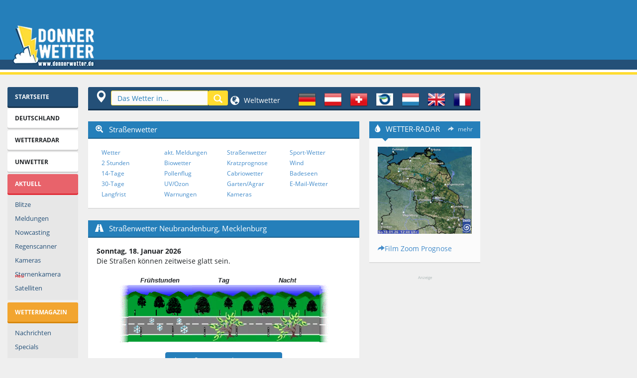

--- FILE ---
content_type: text/css
request_url: https://static.donnerwetter.de/common/dw_css005i_min.css
body_size: 14078
content:
/*! normalize.css v3.0.0 | MIT License | git.io/normalize */.center-block,.thumbnail a>img,.thumbnail>img{margin-left:auto;margin-right:auto}.collapsing,.sr-only,svg:not(:root){overflow:hidden}.nav a,.start-item{text-transform:uppercase}.btn,.btn-danger.active,.btn-danger:active,.btn-default.active,.btn-default:active,.btn-info.active,.btn-info:active,.btn-message.active,.btn-message:active,.btn-primary.active,.btn-primary:active,.btn-success.active,.btn-success:active,.btn-warning.active,.btn-warning:active,.btn.active,.btn:active,.form-control,.open .dropdown-toggle.btn-danger,.open .dropdown-toggle.btn-default,.open .dropdown-toggle.btn-info,.open .dropdown-toggle.btn-message,.open .dropdown-toggle.btn-primary,.open .dropdown-toggle.btn-success,.open .dropdown-toggle.btn-warning{background-image:none}.nav .second a,.navbar-nav>li>a,button,select{text-transform:none}html{font-family:sans-serif;-ms-text-size-adjust:100%;-webkit-text-size-adjust:100%}.collapse.in,.open>.dropdown-menu,.tab-content>.active,article,aside,details,figcaption,figure,footer,header,hgroup,input[type=file],main,nav,section,summary{display:block}audio,canvas,progress,video{display:inline-block;vertical-align:baseline}audio:not([controls]){display:none;height:0}.badge:empty,.banner-content1,.banner-rect1,.breadcrumb ul li:last-child:after,.collapse,.dropdown-menu,.footer ul li:last-child:after,.label:empty,.tab-content>.tab-pane,[hidden],template{display:none}a{background:0 0;color:#428bca;text-decoration:none}.btn-group .dropdown-toggle:active,.btn-group-vertical>.btn:focus,.btn-group.open .dropdown-toggle,.btn-group>.btn:focus,.dropdown-toggle:focus,.navbar-toggle:focus,.open>a,a:active,a:hover{outline:0}abbr[title]{border-bottom:1px dotted}b,optgroup,strong{font-weight:700}dfn{font-style:italic}h1{margin:.67em 0}mark{background:#ff0;color:#000}.nav-tabs>li>a,body{background-color:#efefef}sub,sup{font-size:75%;line-height:0;position:relative;vertical-align:baseline}sup{top:-.5em}sub{bottom:-.25em}img{border:0;vertical-align:middle;max-width:100%;display:block;height:auto!important}hr{-moz-box-sizing:content-box;box-sizing:content-box;height:0}pre,textarea{overflow:auto}code,kbd,pre,samp{font-family:monospace,monospace;font-size:1em}button,input,optgroup,select,textarea{color:inherit;font:inherit;margin:0}button{overflow:visible}button,html input[type=button],input[type=reset],input[type=submit]{-webkit-appearance:button;cursor:pointer}button[disabled],html input[disabled]{cursor:default}button::-moz-focus-inner,input::-moz-focus-inner{border:0;padding:0}input{line-height:normal}input[type=checkbox],input[type=radio]{box-sizing:border-box;padding:0}input[type=number]::-webkit-inner-spin-button,input[type=number]::-webkit-outer-spin-button{height:auto}input[type=search]{-webkit-appearance:textfield;-moz-box-sizing:content-box;-webkit-box-sizing:content-box;box-sizing:content-box}input[type=search]::-webkit-search-cancel-button,input[type=search]::-webkit-search-decoration{-webkit-appearance:none}table{border-collapse:collapse;border-spacing:0}td,th{padding:0}@font-face{font-family:'Open Sans';font-display:swap;font-style:normal;font-weight:400;src:url('//static.donnerwetter.de/common/fonts/open-sans-v17-latin-regular.eot');src:local('Open Sans Regular'),local('OpenSans-Regular'),url('//static.donnerwetter.de/common/fonts/open-sans-v17-latin-regular.eot?#iefix') format('embedded-opentype'),url('//static.donnerwetter.de/common/fonts/open-sans-v17-latin-regular.woff2') format('woff2'),url('//static.donnerwetter.de/common/fonts/open-sans-v17-latin-regular.woff') format('woff'),url('//static.donnerwetter.de/common/fonts/open-sans-v17-latin-regular.ttf') format('truetype'),url('//static.donnerwetter.de/common/fonts/open-sans-v17-latin-regular.svg#OpenSans') format('svg')}@font-face{font-family:'Open Sans';font-display:swap;font-style:italic;font-weight:400;src:url('//static.donnerwetter.de/common/fonts/open-sans-v17-latin-italic.eot');src:local('Open Sans Italic'),local('OpenSans-Italic'),url('//static.donnerwetter.de/common/fonts/open-sans-v17-latin-italic.eot?#iefix') format('embedded-opentype'),url('//static.donnerwetter.de/common/fonts/open-sans-v17-latin-italic.woff2') format('woff2'),url('//static.donnerwetter.de/common/fonts/open-sans-v17-latin-italic.woff') format('woff'),url('//static.donnerwetter.de/common/fonts/open-sans-v17-latin-italic.ttf') format('truetype'),url('//static.donnerwetter.de/common/fonts/open-sans-v17-latin-italic.svg#OpenSans') format('svg')}@font-face{font-family:'Open Sans';font-display:swap;font-style:italic;font-weight:600;src:url('//static.donnerwetter.de/common/fonts/open-sans-v17-latin-600italic.eot');src:local('Open Sans SemiBold Italic'),local('OpenSans-SemiBoldItalic'),url('//static.donnerwetter.de/common/fonts/open-sans-v17-latin-600italic.eot?#iefix') format('embedded-opentype'),url('//static.donnerwetter.de/common/fonts/open-sans-v17-latin-600italic.woff2') format('woff2'),url('//static.donnerwetter.de/common/fonts/open-sans-v17-latin-600italic.woff') format('woff'),url('//static.donnerwetter.de/common/fonts/open-sans-v17-latin-600italic.ttf') format('truetype'),url('//static.donnerwetter.de/common/fonts/open-sans-v17-latin-600italic.svg#OpenSans') format('svg')}@font-face{font-family:'Open Sans';font-display:swap;font-style:normal;font-weight:700;src:url('//static.donnerwetter.de/common/fonts/open-sans-v17-latin-700.eot');src:local('Open Sans Bold'),local('OpenSans-Bold'),url('//static.donnerwetter.de/common/fonts/open-sans-v17-latin-700.eot?#iefix') format('embedded-opentype'),url('//static.donnerwetter.de/common/fonts/open-sans-v17-latin-700.woff2') format('woff2'),url('//static.donnerwetter.de/common/fonts/open-sans-v17-latin-700.woff') format('woff'),url('//static.donnerwetter.de/common/fonts/open-sans-v17-latin-700.ttf') format('truetype'),url('//static.donnerwetter.de/common/fonts/open-sans-v17-latin-700.svg#OpenSans') format('svg')}@font-face{font-family:'Open Sans';font-display:swap;font-style:italic;font-weight:700;src:url('//static.donnerwetter.de/common/fonts/open-sans-v17-latin-700italic.eot');src:local('Open Sans Bold Italic'),local('OpenSans-BoldItalic'),url('//static.donnerwetter.de/common/fonts/open-sans-v17-latin-700italic.eot?#iefix') format('embedded-opentype'),url('//static.donnerwetter.de/common/fonts/open-sans-v17-latin-700italic.woff2') format('woff2'),url('//static.donnerwetter.de/common/fonts/open-sans-v17-latin-700italic.woff') format('woff'),url('//static.donnerwetter.de/common/fonts/open-sans-v17-latin-700italic.ttf') format('truetype'),url('//static.donnerwetter.de/common/fonts/open-sans-v17-latin-700italic.svg#OpenSans') format('svg')}@font-face{font-family:'Open Sans';font-display:swap;font-style:normal;font-weight:800;src:url('//static.donnerwetter.de/common/fonts/open-sans-v17-latin-800.eot');src:local('Open Sans ExtraBold'),local('OpenSans-ExtraBold'),url('//static.donnerwetter.de/common/fonts/open-sans-v17-latin-800.eot?#iefix') format('embedded-opentype'),url('//static.donnerwetter.de/common/fonts/open-sans-v17-latin-800.woff2') format('woff2'),url('//static.donnerwetter.de/common/fonts/open-sans-v17-latin-800.woff') format('woff'),url('//static.donnerwetter.de/common/fonts/open-sans-v17-latin-800.ttf') format('truetype'),url('//static.donnerwetter.de/common/fonts/open-sans-v17-latin-800.svg#OpenSans') format('svg')}.prepend-top{margin-top:25px}.block-content .prepend-top{margin-top:20px}.append-bottom,.prepend-top .last{margin-bottom:25px}.thumbnail,hr{margin-bottom:20px}.pull-left{float:left!important}.pull-right{float:right!important}.center-block{display:block}.show{display:block!important}.hidden,.visible-lg,.visible-md,.visible-print,.visible-sm,.visible-xs{display:none!important}.invisible{visibility:hidden}.text-hide{font:0/0 a;color:transparent;text-shadow:none;background-color:transparent;border:0}.thumbnail,body{line-height:1.42857143}.hidden{visibility:hidden!important}.affix{position:fixed}@-ms-viewport{width:device-width}@media (min-width:768px) and (max-width:991px){.visible-sm{display:block!important}table.visible-sm{display:table}tr.visible-sm{display:table-row!important}td.visible-sm,th.visible-sm{display:table-cell!important}.hidden-sm{display:none!important}}@media (min-width:992px) and (max-width:1399px){.visible-md{display:block!important}table.visible-md{display:table}tr.visible-md{display:table-row!important}td.visible-md,th.visible-md{display:table-cell!important}.hidden-md{display:none!important}}@media print{.visible-print{display:block!important}table.visible-print{display:table}tr.visible-print{display:table-row!important}td.visible-print,th.visible-print{display:table-cell!important}.hidden-print{display:none!important}}*,:after,:before{-webkit-box-sizing:border-box;-moz-box-sizing:border-box;box-sizing:border-box}html{font-size:62.5%;-webkit-tap-highlight-color:transparent}body{margin:0;font-family:'Open Sans',Helvetica,Arial,sans-serif;font-size:14px;font-weight:300;color:#1f2225;font-display:swap}button,input,select,textarea{font-family:inherit;font-size:inherit;line-height:inherit}a:focus,a:hover{color:#257fba;text-decoration:underline}.btn.active:focus,.btn:active:focus,.btn:focus,a:focus,input[type=checkbox]:focus,input[type=file]:focus,input[type=radio]:focus{outline:dotted thin;outline:-webkit-focus-ring-color auto 5px;outline-offset:-2px}figure{margin:0 10px 10px 0}img.smaller{width:50%!important}.thumbnail{display:block;padding:4px;background-color:#fff;border:1px solid #ddd;-webkit-border-radius:3px;-moz-border-radius:3px;border-radius:3px;-webkit-transition:.2s ease-in-out;transition:.2s ease-in-out}.article-block,.language ul,.list-inline,.list-unstyled{padding-left:0;list-style:none}.sr-only,fieldset,legend{padding:0;border:0}a.thumbnail.active,a.thumbnail:focus,a.thumbnail:hover{border-color:#428bca}.thumbnail .caption{padding:9px;color:#333}hr{margin-top:20px;border:0;border-bottom:1px dotted #c0bfbf}.sr-only{position:absolute;width:1px;height:1px;margin:-1px;clip:rect(0,0,0,0)}ol,ul{margin-top:0;margin-bottom:10px}.form-control-static,ol ol,ol ul,ul ol,ul ul{margin-bottom:0}.list-inline{margin-left:-5px}.list-inline>li{display:inline-block;padding-left:5px;padding-right:5px}.h1,.h2,.h3,.h4,.h5,.h6,h1,h2,h3,h4,h5,h6{font-family:inherit;font-weight:400;line-height:1.3;color:inherit}.h1 .small,.h1 small,.h2 .small,.h2 small,.h3 .small,.h3 small,.h4 .small,.h4 small,.h5 .small,.h5 small,.h6 .small,.h6 small,h1 .small,h1 small,h2 .small,h2 small,h3 .small,h3 small,h4 .small,h4 small,h5 .small,h5 small,h6 .small,h6 small{font-weight:400;line-height:1;color:#999}.h1,.h2,.h3,h1,h2,h3{margin-top:10px;margin-bottom:10px}.h1 .small,.h1 small,.h2 .small,.h2 small,.h3 .small,.h3 small,h1 .small,h1 small,h2 .small,h2 small,h3 .small,h3 small{font-size:65%}.h4,.h5,.h6,h4,h5,h6{margin-top:8px;margin-bottom:8px}.h4 .small,.h4 small,.h5 .small,.h5 small,.h6 .small,.h6 small,h4 .small,h4 small,h5 .small,h5 small,h6 .small,h6 small{font-size:75%}.h1,h1{font-size:28px}.h2,h2{font-size:26px}.h3,h3{font-size:22px}.h4,h4{font-size:16px}.h5,h5{font-size:12px}.h6,h6{font-size:10px}.block-title,p{margin:0 0 10px}.lead,legend{margin-bottom:20px}.lead{font-size:16px;font-weight:200;line-height:1.4}.small,small{font-size:85%}cite{font-style:normal}fieldset{margin:0;min-width:0}legend{display:block;width:100%;font-size:21px;line-height:inherit;color:#333;border-bottom:1px solid #e5e5e5;font-weight:600}.form-control,output{font-size:14px;line-height:1.42857143}label{display:inline-block;margin-bottom:5px;font-weight:700}input[type=search]{-webkit-box-sizing:border-box;-moz-box-sizing:border-box;box-sizing:border-box;-webkit-appearance:none}input[type=checkbox],input[type=radio]{margin:4px 0 0;line-height:normal}input[type=range]{display:block;width:100%}select[multiple],select[multiple].input-group-lg>.form-control,select[multiple].input-group-lg>.input-group-addon,select[multiple].input-group-lg>.input-group-btn>.btn,select[multiple].input-group-sm>.form-control,select[multiple].input-group-sm>.input-group-addon,select[multiple].input-group-sm>.input-group-btn>.btn,select[multiple].input-lg,select[multiple].input-sm,select[size],textarea.form-control,textarea.input-group-lg>.form-control,textarea.input-group-lg>.input-group-addon,textarea.input-group-lg>.input-group-btn>.btn,textarea.input-group-sm>.form-control,textarea.input-group-sm>.input-group-addon,textarea.input-group-sm>.input-group-btn>.btn,textarea.input-lg,textarea.input-sm{height:auto}output{display:block;padding-top:7px;color:#555}.form-control{display:block;width:100%;height:34px;padding:8px 12px;color:#257fba;background-color:#fbfbfb;border:1px solid #ccc;border-radius:4px;-webkit-box-shadow:inset 0 1px 1px rgba(0,0,0,.075);box-shadow:inset 0 1px 1px rgba(0,0,0,.075);-webkit-transition:border-color .15s ease-in-out,box-shadow .15s ease-in-out;transition:border-color .15s ease-in-out,box-shadow .15s ease-in-out}.city-list .search-field .form-control:focus,.city-picker .search-field .form-control:focus,.form-control:focus{border-color:#257fba;outline:0;-webkit-box-shadow:inset 0 1px 1px rgba(0,0,0,.075),0 0 8px rgba(102,175,233,.6);box-shadow:inset 0 1px 1px rgba(0,0,0,.075),0 0 8px rgba(102,175,233,.6)}.form-control::-moz-placeholder{color:#257fba;opacity:1}.form-control:-ms-input-placeholder{color:#257fba}.form-control::-webkit-input-placeholder{color:#257fba}.form-control[disabled],.form-control[readonly],fieldset[disabled] .form-control{cursor:not-allowed;background-color:#eee;opacity:1}input[type=date]{line-height:34px}.form-group{margin-bottom:15px}.checkbox,.radio{display:block;min-height:20px;margin-top:10px;margin-bottom:10px;padding-left:20px}.checkbox label,.radio label{display:inline;font-weight:400;cursor:pointer}.checkbox input[type=checkbox],.checkbox-inline input[type=checkbox],.radio input[type=radio],.radio-inline input[type=radio]{float:left;margin-left:-20px}.checkbox+.checkbox,.radio+.radio{margin-top:-5px}.checkbox-inline,.radio-inline{display:inline-block;padding-left:20px;margin-bottom:0;vertical-align:middle;font-weight:400;cursor:pointer}.checkbox-inline+.checkbox-inline,.radio-inline+.radio-inline{margin-top:0;margin-left:10px}.checkbox-inline[disabled],.checkbox[disabled],.radio-inline[disabled],.radio[disabled],fieldset[disabled] .checkbox,fieldset[disabled] .checkbox-inline,fieldset[disabled] .radio,fieldset[disabled] .radio-inline,fieldset[disabled] input[type=checkbox],fieldset[disabled] input[type=radio],input[type=checkbox][disabled],input[type=radio][disabled]{cursor:not-allowed}.input-group-sm>.form-control,.input-group-sm>.input-group-addon,.input-group-sm>.input-group-btn>.btn,.input-sm{height:30px;padding:5px 10px;font-size:12px;line-height:1.5;border-radius:3px}select.input-group-sm>.form-control,select.input-group-sm>.input-group-addon,select.input-group-sm>.input-group-btn>.btn,select.input-sm{height:30px;line-height:30px}.input-group-lg>.form-control,.input-group-lg>.input-group-addon,.input-group-lg>.input-group-btn>.btn,.input-lg{height:46px;padding:10px 16px;font-size:18px;line-height:1.33;border-radius:6px}select.input-group-lg>.form-control,select.input-group-lg>.input-group-addon,select.input-group-lg>.input-group-btn>.btn,select.input-lg{height:46px;line-height:46px}.dropdown,.has-feedback,.input-group-btn>.btn{position:relative}.has-feedback .form-control{padding-right:42.5px}.has-feedback .form-control-feedback{position:absolute;top:25px;right:0;display:block;width:34px;height:34px;line-height:34px;text-align:center}.has-success .checkbox,.has-success .checkbox-inline,.has-success .control-label,.has-success .form-control-feedback,.has-success .help-block,.has-success .radio,.has-success .radio-inline{color:#3c763d}.has-success .form-control{border-color:#3c763d;-webkit-box-shadow:inset 0 1px 1px rgba(0,0,0,.075);box-shadow:inset 0 1px 1px rgba(0,0,0,.075)}.has-success .form-control:focus{border-color:#2b542c;-webkit-box-shadow:inset 0 1px 1px rgba(0,0,0,.075),0 0 6px #67b168;box-shadow:inset 0 1px 1px rgba(0,0,0,.075),0 0 6px #67b168}.has-success .input-group-addon{color:#3c763d;border-color:#3c763d;background-color:#dff0d8}.has-warning .checkbox,.has-warning .checkbox-inline,.has-warning .control-label,.has-warning .form-control-feedback,.has-warning .help-block,.has-warning .radio,.has-warning .radio-inline{color:#8a6d3b}.has-warning .form-control{border-color:#8a6d3b;-webkit-box-shadow:inset 0 1px 1px rgba(0,0,0,.075);box-shadow:inset 0 1px 1px rgba(0,0,0,.075)}.has-warning .form-control:focus{border-color:#66512c;-webkit-box-shadow:inset 0 1px 1px rgba(0,0,0,.075),0 0 6px #c0a16b;box-shadow:inset 0 1px 1px rgba(0,0,0,.075),0 0 6px #c0a16b}.has-warning .input-group-addon{color:#8a6d3b;border-color:#8a6d3b;background-color:#fcf8e3}.has-error .checkbox,.has-error .checkbox-inline,.has-error .control-label,.has-error .form-control-feedback,.has-error .help-block,.has-error .radio,.has-error .radio-inline{color:#a94442}.has-error .form-control{border-color:#a94442;-webkit-box-shadow:inset 0 1px 1px rgba(0,0,0,.075);box-shadow:inset 0 1px 1px rgba(0,0,0,.075)}.has-error .form-control:focus{border-color:#843534;-webkit-box-shadow:inset 0 1px 1px rgba(0,0,0,.075),0 0 6px #ce8483;box-shadow:inset 0 1px 1px rgba(0,0,0,.075),0 0 6px #ce8483}.has-error .input-group-addon{color:#a94442;border-color:#a94442;background-color:#f2dede}.help-block{display:block;margin-top:5px;margin-bottom:10px;color:#737373}.btn-block,.col-xs-12,input[type=button].btn-block,input[type=reset].btn-block,input[type=submit].btn-block{width:100%}.form-horizontal .checkbox,.form-horizontal .checkbox-inline,.form-horizontal .control-label,.form-horizontal .radio,.form-horizontal .radio-inline{margin-top:0;margin-bottom:0;padding-top:7px}.form-horizontal .checkbox,.form-horizontal .radio{min-height:27px}.form-horizontal .form-group{margin-left:-15px;margin-right:-15px}.form-horizontal .form-control-static{padding-top:7px}.form-horizontal .has-feedback .form-control-feedback{top:0;right:15px}.btn{display:inline-block;margin-bottom:0;font-weight:400;text-align:center;vertical-align:middle;cursor:pointer;border:1px solid transparent;white-space:nowrap;padding:6px 12px;font-size:14px;line-height:1.42857143;border-radius:4px;-webkit-user-select:none;-moz-user-select:none;-ms-user-select:none;user-select:none}.btn-group>.btn-group:not(:first-child):not(:last-child)>.btn,.btn-group>.btn:not(:first-child):not(:last-child):not(.dropdown-toggle),.btn-link,.input-group .form-control:not(:first-child):not(:last-child),.input-group-addon:not(:first-child):not(:last-child),.input-group-btn:not(:first-child):not(:last-child){border-radius:0}.btn:focus,.btn:hover{color:#333;text-decoration:none}.btn.active,.btn:active{outline:0;-webkit-box-shadow:inset 0 3px 5px rgba(0,0,0,.125);box-shadow:inset 0 3px 5px rgba(0,0,0,.125)}.btn.disabled,.btn[disabled],fieldset[disabled] .btn{cursor:not-allowed;pointer-events:none;opacity:.65;-webkit-box-shadow:none;box-shadow:none}.btn-default{color:#333;background-color:#fff;border-color:#ddd;-webkit-box-shadow:0 3px 0 #c4c4c4;-moz-box-shadow:0 3px 0 #c4c4c4;box-shadow:0 3px 0 #c4c4c4}.btn-default.active,.btn-default:active,.btn-default:focus,.btn-default:hover,.open .dropdown-toggle.btn-default{color:#333;background-color:#fbfbfb;border-color:#d0d0d0;-webkit-box-shadow:0 3px 0 #b7b7b7;-moz-box-shadow:0 3px 0 #b7b7b7;box-shadow:0 3px 0 #b7b7b7}.btn-default .badge{color:#fff;background-color:#333}.btn-primary{color:#fff;background-color:#257fba;border-color:#357ebd;-webkit-box-shadow:0 3px 0 #1b5c87;-moz-box-shadow:0 3px 0 #1b5c87;box-shadow:0 3px 0 #1b5c87}.btn-primary.active,.btn-primary:active,.btn-primary:focus,.btn-primary:hover,.open .dropdown-toggle.btn-primary{color:#fff;background-color:#2170a5;border-color:#2170a5;-webkit-box-shadow:0 3px 0 #144565;-moz-box-shadow:0 3px 0 #144565;box-shadow:0 3px 0 #144565}.btn-message .badge,.btn-primary .badge,.long-title-widget>a>.badge,.nav-pills>.active>a>.badge,a.list-group-item.active>.badge{color:#428bca;background-color:#fff}.btn-message{text-shadow:#aaa 1px 1px 1px;-webkit-box-shadow:0 3px 0 #f2c900;-moz-box-shadow:0 3px 0 #f2c900;box-shadow:0 3px 0 #f2c900;color:#fff;background-color:#ffdc30;border-color:#ffdc30;-webkit-box-shadow:0 3px 0 #e3bc00;-moz-box-shadow:0 3px 0 #e3bc00;box-shadow:0 3px 0 #e3bc00}.btn-message.active,.btn-message:active,.btn-message:focus,.btn-message:hover,.open .dropdown-toggle.btn-message{color:#fff;background-color:#fcd100;border-color:#fcd100;-webkit-box-shadow:0 3px 0 #c9a700;-moz-box-shadow:0 3px 0 #c9a700;box-shadow:0 3px 0 #c9a700}.btn-success{color:#fff;background-color:#6bc367;border-color:#6bc367;-webkit-box-shadow:0 3px 0 #439f3f;-moz-box-shadow:0 3px 0 #439f3f;box-shadow:0 3px 0 #439f3f}.btn-success.active,.btn-success:active,.btn-success:focus,.btn-success:hover,.open .dropdown-toggle.btn-success{color:#fff;background-color:#59bc55;border-color:#59bc55;-webkit-box-shadow:0 3px 0 #3b8d37;-moz-box-shadow:0 3px 0 #3b8d37;box-shadow:0 3px 0 #3b8d37}.btn-success .badge{color:#5cb85c;background-color:#fff}.btn-info{color:#fff;background-color:#5bc0de;border-color:#46b8da;-webkit-box-shadow:0 3px 0 #28a1c5;-moz-box-shadow:0 3px 0 #28a1c5;box-shadow:0 3px 0 #28a1c5}.btn-info.active,.btn-info:active,.btn-info:focus,.btn-info:hover,.open .dropdown-toggle.btn-info{color:#fff;background-color:#46b8da;border-color:#46b8da;-webkit-box-shadow:0 3px 0 #28a1c5;-moz-box-shadow:0 3px 0 #28a1c5;box-shadow:0 3px 0 #28a1c5}.btn-info .badge{color:#5bc0de;background-color:#fff}.btn-warning{color:#fff;background-color:#f2a530;border-color:#f2a530;-webkit-box-shadow:0 3px 0 #d7870e;-moz-box-shadow:0 3px 0 #d7870e;box-shadow:0 3px 0 #d7870e}.btn-warning.active,.btn-warning:active,.btn-warning:focus,.btn-warning:hover,.open .dropdown-toggle.btn-warning{color:#fff;background-color:#f09b18;border-color:#f09b18;-webkit-box-shadow:0 3px 0 #b16f0b;-moz-box-shadow:0 3px 0 #b16f0b;box-shadow:0 3px 0 #b16f0b}.btn-warning .badge{color:#f0ad4e;background-color:#fff}.btn-danger{color:#fff;background-color:#e8636b;border-color:#e8636b;-webkit-box-shadow:0 3px 0 #e02e38;-moz-box-shadow:0 3px 0 #e02e38;box-shadow:0 3px 0 #e02e38}.btn-danger.active,.btn-danger:active,.btn-danger:focus,.btn-danger:hover,.open .dropdown-toggle.btn-danger{color:#fff;background-color:#e54d56;border-color:#e54d56;-webkit-box-shadow:0 3px 0 #c81d28;-moz-box-shadow:0 3px 0 #c81d28;box-shadow:0 3px 0 #c81d28}.btn-danger .badge{color:#d9534f;background-color:#fff}.btn-link{color:#428bca;font-weight:400;cursor:pointer}.btn-link,.btn-link:active,.btn-link[disabled],fieldset[disabled] .btn-link{background-color:transparent;-webkit-box-shadow:none;box-shadow:none}.btn-link,.btn-link:active,.btn-link:focus,.btn-link:hover{border-color:transparent}.btn-link:focus,.btn-link:hover{color:#2a6496;text-decoration:underline;background-color:transparent}.btn-link[disabled]:focus,.btn-link[disabled]:hover,fieldset[disabled] .btn-link:focus,fieldset[disabled] .btn-link:hover{color:#999;text-decoration:none}.btn-lg{padding:10px 16px;font-size:18px;line-height:1.33;border-radius:6px}.btn-sm,.btn-xs{line-height:1.5;border-radius:3px;font-size:12px}.btn-sm{padding:5px 10px}.btn-xs{padding:1px 5px}.btn-block,.language ul li:last-child,.search-container li:last-child{padding-right:0}.btn-block{display:block;padding-left:0}.btn-block+.btn-block{margin-top:5px}.btn-group,.btn-group-vertical{position:relative;display:inline-block;vertical-align:middle}.btn-group-vertical>.btn,.btn-group>.btn{position:relative;float:left}.btn-group-vertical>.btn.active,.btn-group-vertical>.btn:active,.btn-group-vertical>.btn:focus,.btn-group-vertical>.btn:hover,.btn-group>.btn.active,.btn-group>.btn:active,.btn-group>.btn:focus,.btn-group>.btn:hover,.input-group-btn>.btn:active,.input-group-btn>.btn:focus,.input-group-btn>.btn:hover{z-index:2}.btn-group .btn+.btn,.btn-group .btn+.btn-group,.btn-group .btn-group+.btn,.btn-group .btn-group+.btn-group,.input-group-btn:last-child>.btn,.input-group-btn:last-child>.btn-group,.input-group-btn>.btn+.btn{margin-left:-1px}.btn-toolbar{margin-left:-5px}.btn-group>.btn-group,.btn-toolbar .btn-group,.btn-toolbar .input-group,.col-xs-1,.col-xs-10,.col-xs-11,.col-xs-12,.col-xs-2,.col-xs-3,.col-xs-4,.col-xs-5,.col-xs-6,.col-xs-7,.col-xs-8,.col-xs-9,.nav-pills>li,.pager .previous>a,.pager .previous>span,.widget-articles>ul .article-photo{float:left}.btn-toolbar>.btn,.btn-toolbar>.btn-group,.btn-toolbar>.input-group{margin-left:5px}.btn .caret,.btn-group>.btn:first-child,.col-xs-offset-0{margin-left:0}.btn-group>.btn-group:first-child>.btn:last-child,.btn-group>.btn-group:first-child>.dropdown-toggle,.btn-group>.btn:first-child:not(:last-child):not(.dropdown-toggle),.input-group .form-control:first-child,.input-group-addon:first-child,.input-group-btn:first-child>.btn,.input-group-btn:first-child>.btn-group>.btn,.input-group-btn:first-child>.dropdown-toggle,.input-group-btn:last-child>.btn-group:not(:last-child)>.btn,.input-group-btn:last-child>.btn:not(:last-child):not(.dropdown-toggle){border-bottom-right-radius:0;border-top-right-radius:0}.btn-group>.btn-group:last-child>.btn:first-child,.btn-group>.btn:last-child:not(:first-child),.btn-group>.dropdown-toggle:not(:first-child),.input-group .form-control:last-child,.input-group-addon:last-child,.input-group-btn:first-child>.btn-group:not(:first-child)>.btn,.input-group-btn:first-child>.btn:not(:first-child),.input-group-btn:last-child>.btn,.input-group-btn:last-child>.btn-group>.btn,.input-group-btn:last-child>.dropdown-toggle{border-bottom-left-radius:0;border-top-left-radius:0}.btn-group>.btn+.dropdown-toggle{padding-left:8px;padding-right:8px}.btn-group>.btn-lg+.dropdown-toggle{padding-left:12px;padding-right:12px}.btn-group.open .dropdown-toggle{-webkit-box-shadow:inset 0 3px 5px rgba(0,0,0,.125);box-shadow:inset 0 3px 5px rgba(0,0,0,.125)}.btn-group.open .dropdown-toggle.btn-link{-webkit-box-shadow:none;box-shadow:none}.btn-lg .caret{border-width:5px 5px 0}.dropup .btn-lg .caret{border-width:0 5px 5px}.input-group{position:relative;display:table;border-collapse:separate}.input-group[class*=col-]{float:none;padding-left:0;padding-right:0}.input-group .form-control{position:relative;z-index:2;float:left;width:100%;margin-bottom:0}.input-group .form-control,.input-group-addon,.input-group-btn{display:table-cell}.input-group-addon,.input-group-btn{width:1%;white-space:nowrap;vertical-align:middle}.badge,.label{line-height:1;vertical-align:baseline;white-space:nowrap;text-align:center}.input-group-addon{padding:6px 12px;font-size:14px;font-weight:400;line-height:1;color:#555;text-align:center;background-color:#eee;border:1px solid #ccc;border-radius:4px}.badge,.header a,.label,.start-item{color:#fff}#header-nav,.header{background-color:#257fba;width:100%}.input-group-addon.input-sm{padding:5px 10px;font-size:12px;border-radius:3px}.input-group-addon.input-lg{padding:10px 16px;font-size:18px;border-radius:6px}.accordion h3,.city-list h3,.city-picker h3,.input-group-addon input[type=checkbox],.input-group-addon input[type=radio]{margin-top:0}.input-group-addon:first-child{border-right:0}.input-group-addon:last-child{border-left:0}.input-group-btn{position:relative;font-size:0;white-space:nowrap}.input-group-btn:first-child>.btn,.input-group-btn:first-child>.btn-group{margin-right:-1px}.header{background-image:url('https://static.donnerwetter.de/images/bg-head.gif');background-repeat:repeat-x;background-position:bottom;min-height:150px;top:0;padding:0;position:static;right:0;left:0;display:table}.header .banner-top{margin-top:10px;padding:0}.header .logo{margin-top:58px;padding:0}.header .logo img{max-width:168px;min-width:100px;height:auto}.accordion>div,.caption{border-radius:2px;-webkit-box-shadow:0 2px 0 #ddd;-moz-box-shadow:0 2px 0 #ddd;display:block}#header-nav{position:auto;height:36px}@media (min-width:768px) and (max-width:992px){.header{min-height:130px}.header .logo{margin-top:38px}.header .logo img{width:150px}}@media (min-width:993px){.header .logo{margin-top:51px}.city-picker .banner-place{display:none}}@media (min-width:1400px){.visible-lg{display:block!important}table.visible-lg{display:table}tr.visible-lg{display:table-row!important}td.visible-lg,th.visible-lg{display:table-cell!important}.hidden-lg{display:none!important}.header .logo{margin-top:51px}}#banner{width:100%;text-align:right;padding-left:20px}.caption{background:#ebebeb;box-shadow:0 2px 0 #ddd;position:relative;text-align:center;font-size:80%}.caption img{padding:2%}.caption .caption-text{text-align:left;padding:10px}.collapsing{position:relative;height:0;-webkit-transition:height .35s;transition:height .35s}.accordion{display:block;margin-bottom:15px}.accordion>div{background:#fbfbfb;box-shadow:0 2px 0 #ddd;margin-bottom:10px;padding:15px}.nav a,.table .table{background-color:#fff}.accordion>div .collapse.in{border-top:1px dotted #ccc;display:block;margin-top:20px;padding-top:15px}.accordion>div a.accordion-toggle{color:#363635;display:block;font-size:16px;font-weight:700;position:relative}.accordion>div a.accordion-toggle.collapsed:before{background:#ccc;content:"";display:block;height:11px;position:absolute;right:4px;top:4px;width:3px}.accordion>div a.accordion-toggle:after{background:#ccc;content:"";display:block;height:3px;position:absolute;right:0;top:8px;width:11px}.label{padding:.2em .6em .3em;font-size:75%;font-weight:600;border-radius:.25em}.badge,.nav a,.start-item{font-weight:700}.label[href]:focus,.label[href]:hover,a.badge:focus,a.badge:hover{color:#fff;text-decoration:none;cursor:pointer}.btn .badge,.btn .label{position:relative;top:-1px}.label-default{background-color:#ccc}.label-default[href]:focus,.label-default[href]:hover{background-color:grey}.label-primary{background-color:#428bca}.label-primary[href]:focus,.label-primary[href]:hover{background-color:#3071a9}.label-success{background-color:#5cb85c}.label-success[href]:focus,.label-success[href]:hover{background-color:#449d44}.label-info{background-color:#5bc0de}.label-info[href]:focus,.label-info[href]:hover{background-color:#31b0d5}.label-warning{background-color:#f0ad4e}.label-warning[href]:focus,.label-warning[href]:hover{background-color:#ec971f}.label-danger{background-color:#d9534f}.label-danger[href]:focus,.label-danger[href]:hover{background-color:#c9302c}.badge{display:inline-block;min-width:10px;padding:3px 7px;font-size:12px;background-color:#999;border-radius:10px}.caret,.footer img{vertical-align:middle}.btn-xs .badge{top:0;padding:1px 5px}.nav-pills>li>a>.badge{margin-left:3px}.table{width:100%;margin-bottom:20px}.table>tbody>tr>th,.table>thead>tr>th{text-align:left;padding:8px}.table>tbody>tr>td,.table>tfoot>tr>td,.table>tfoot>tr>th,.table>thead>tr>td{padding:8px;line-height:1.42857143;vertical-align:top;border-top:1px solid #ddd}.table>thead>tr>th{vertical-align:bottom;border-bottom:2px solid #ddd}.table>caption+thead>tr:first-child>td,.table>caption+thead>tr:first-child>th,.table>colgroup+thead>tr:first-child>td,.table>colgroup+thead>tr:first-child>th,.table>thead:first-child>tr:first-child>td,.table>thead:first-child>tr:first-child>th{border-top:0}.table>tbody+tbody{border-top:2px solid #ddd}.table-condensed>tbody>tr>td,.table-condensed>tbody>tr>th,.table-condensed>tfoot>tr>td,.table-condensed>tfoot>tr>th,.table-condensed>thead>tr>td,.table-condensed>thead>tr>th{padding:5px}.breadcrumb ul li a,.footer ul li a{padding-left:13px;padding-right:10px}.table-bordered,.table-bordered>tbody>tr>td,.table-bordered>tbody>tr>th,.table-bordered>tfoot>tr>td,.table-bordered>tfoot>tr>th,.table-bordered>thead>tr>td,.table-bordered>thead>tr>th{border:1px solid #ddd}.table-bordered>thead>tr>td,.table-bordered>thead>tr>th{border-bottom-width:2px}.table-striped>tbody>tr:nth-child(odd)>td,.table-striped>tbody>tr:nth-child(odd)>th{background-color:#fbfbfb}.table-hover>tbody>tr:hover>td,.table-hover>tbody>tr:hover>th,.table>tbody>tr.active>td,.table>tbody>tr.active>th,.table>tbody>tr>td.active,.table>tbody>tr>th.active,.table>tfoot>tr.active>td,.table>tfoot>tr.active>th,.table>tfoot>tr>td.active,.table>tfoot>tr>th.active,.table>thead>tr.active>td,.table>thead>tr.active>th,.table>thead>tr>td.active,.table>thead>tr>th.active{background-color:#f5f5f5}table col[class*=col-]{position:static;float:none;display:table-column}table td[class*=col-],table th[class*=col-]{position:static;float:none;display:table-cell}.breadcrumb,.breadcrumb ul li,.language ul li,.nav a,.nav>li{position:relative}.table-hover>tbody>tr.active:hover>td,.table-hover>tbody>tr.active:hover>th,.table-hover>tbody>tr>td.active:hover,.table-hover>tbody>tr>th.active:hover{background-color:#e8e8e8}.table>tbody>tr.success>td,.table>tbody>tr.success>th,.table>tbody>tr>td.success,.table>tbody>tr>th.success,.table>tfoot>tr.success>td,.table>tfoot>tr.success>th,.table>tfoot>tr>td.success,.table>tfoot>tr>th.success,.table>thead>tr.success>td,.table>thead>tr.success>th,.table>thead>tr>td.success,.table>thead>tr>th.success{background-color:#dff0d8}.table-hover>tbody>tr.success:hover>td,.table-hover>tbody>tr.success:hover>th,.table-hover>tbody>tr>td.success:hover,.table-hover>tbody>tr>th.success:hover{background-color:#d0e9c6}.table>tbody>tr.info>td,.table>tbody>tr.info>th,.table>tbody>tr>td.info,.table>tbody>tr>th.info,.table>tfoot>tr.info>td,.table>tfoot>tr.info>th,.table>tfoot>tr>td.info,.table>tfoot>tr>th.info,.table>thead>tr.info>td,.table>thead>tr.info>th,.table>thead>tr>td.info,.table>thead>tr>th.info{background-color:#d9edf7}.table-hover>tbody>tr.info:hover>td,.table-hover>tbody>tr.info:hover>th,.table-hover>tbody>tr>td.info:hover,.table-hover>tbody>tr>th.info:hover{background-color:#c4e3f3}.table>tbody>tr.warning>td,.table>tbody>tr.warning>th,.table>tbody>tr>td.warning,.table>tbody>tr>th.warning,.table>tfoot>tr.warning>td,.table>tfoot>tr.warning>th,.table>tfoot>tr>td.warning,.table>tfoot>tr>th.warning,.table>thead>tr.warning>td,.table>thead>tr.warning>th,.table>thead>tr>td.warning,.table>thead>tr>th.warning{background-color:#fcf8e3}.table-hover>tbody>tr.warning:hover>td,.table-hover>tbody>tr.warning:hover>th,.table-hover>tbody>tr>td.warning:hover,.table-hover>tbody>tr>th.warning:hover{background-color:#faf2cc}.table>tbody>tr.danger>td,.table>tbody>tr.danger>th,.table>tbody>tr>td.danger,.table>tbody>tr>th.danger,.table>tfoot>tr.danger>td,.table>tfoot>tr.danger>th,.table>tfoot>tr>td.danger,.table>tfoot>tr>th.danger,.table>thead>tr.danger>td,.table>thead>tr.danger>th,.table>thead>tr>td.danger,.table>thead>tr>th.danger{background-color:#f2dede}.table-hover>tbody>tr.danger:hover>td,.table-hover>tbody>tr.danger:hover>th,.table-hover>tbody>tr>td.danger:hover,.table-hover>tbody>tr>th.danger:hover{background-color:#ebcccc}.breadcrumb,.language,.nav{overflow:hidden}.breadcrumb{display:block;background:#fff;-webkit-box-shadow:0 2px 0 #ddd;-moz-box-shadow:0 2px 0 #ddd;box-shadow:0 2px 0 #ddd;height:32px}.start-item{float:left;background:#245078;font-size:13px;padding:7px 2%;border-bottom-left-radius:3px;border-top-left-radius:3px;height:32px;-webkit-box-shadow:0 2px 0 #183651;-moz-box-shadow:0 2px 0 #183651;box-shadow:0 2px 0 #183651}.breadcrumb ul,.nav{padding-left:0;list-style:none}.start-item .glyphicon{margin-right:8px}.breadcrumb:after{display:block;content:'';position:absolute;width:20px;background:inherit;height:100%;top:0;right:0;z-index:10;box-shadow:-10px 0 20px #fff}.breadcrumb ul{margin-left:.8em}.breadcrumb ul li{margin-top:8px;float:left;font-size:13px}.breadcrumb ul li:after{display:block;position:absolute;content:'/';top:0;right:-4px;color:#257fba}.breadcrumb ul li a{display:block}.language{float:left;margin:0;padding:0}.article-block-big img,.footer img{max-width:100%}.language ul li{display:block;padding-right:8px;float:left}.nav>li{display:block}.nav a{display:block;padding:11px 15px;color:#1f2225;font-size:100%}.nav .second{margin-top:3px;padding:5px 0 10px;background-color:#e7e7e7}.nav .second a{padding:5px 15px;background-color:transparent;color:#245078;font-weight:400;font-size:13px}.nav>li>a:focus,.nav>li>a:hover{text-decoration:none;background-color:#fafafa}.dropdown-menu-top>.disabled>a,.dropdown-menu-top>.disabled>a:focus,.dropdown-menu-top>.disabled>a:hover,.nav>li.disabled>a{color:#999}.nav>li.disabled>a:focus,.nav>li.disabled>a:hover{color:#999;text-decoration:none;background-color:transparent;cursor:not-allowed}.nav>li>a>img{max-width:none}.nav-tabs{-webkit-box-shadow:0 2px 0 #ddd;-moz-box-shadow:0 2px 0 #ddd;box-shadow:0 2px 0 #ddd;margin:0}.caret,.nav-pills>li+li{margin-left:2px}.nav-tabs>li{float:left;margin-bottom:2px}.nav-tabs>li>a{margin-right:3px;margin-bottom:0;border-radius:2px 2px 0 0;-webkit-box-shadow:0 3px 0 #ddd;-moz-box-shadow:0 3px 0 #ddd;box-shadow:0 3px 0 #ddd;padding:4px}.nav-tabs>li>a:hover{-webkit-box-shadow:0 3px 0 #257fba;-moz-box-shadow:0 3px 0 #257fba;box-shadow:0 3px 0 #257fba;color:#fff;background-color:#257fba;padding:4px}.nav-tabs>li.active>a,.nav-tabs>li.active>a:focus,.nav-tabs>li.active>a:hover{color:#fff;-webkit-box-shadow:0 2px 0 #257fba;-moz-box-shadow:0 2px 0 #257fba;box-shadow:0 2px 0 #257fba;background-color:#257fba;padding:4px}.tab-content{background-color:#fbfbfb;-webkit-box-shadow:0 2px 0 #ddd;-moz-box-shadow:0 2px 0 #ddd;box-shadow:0 2px 0 #ddd;padding:15px;border-radius:2px}.nav-tabs .dropdown-menu{margin-top:-1px;border-top-right-radius:0;border-top-left-radius:0}.nav-pills>li>a{border-radius:3px;-webkit-box-shadow:0 3px 0 #d1d1d1;-moz-box-shadow:0 3px 0 #d1d1d1;box-shadow:0 3px 0 #d1d1d1}.nav-pills>li>a.magazin{color:#fff;text-decoration:none;background-color:#f2a530;-webkit-box-shadow:0 3px 0 #d7870e;-moz-box-shadow:0 3px 0 #d7870e;box-shadow:0 3px 0 #d7870e}.nav-pills>li>a.aktuell{color:#fff;text-decoration:none;background-color:#e8636b;-webkit-box-shadow:0 3px 0 #e02e38;-moz-box-shadow:0 3px 0 #e02e38;box-shadow:0 3px 0 #e02e38}.nav-pills>li>a.gesund{color:#fff;text-decoration:none;background-color:#6bc367;-webkit-box-shadow:0 3px 0 #47aa43;-moz-box-shadow:0 3px 0 #47aa43;box-shadow:0 3px 0 #47aa43}.nav-pills>li>a.freizeit{color:#fff;text-decoration:none;background-color:#b469d3;-webkit-box-shadow:0 3px 0 #9c3ac5;-moz-box-shadow:0 3px 0 #9c3ac5;box-shadow:0 3px 0 #9c3ac5}.nav-pills>li>a.verkehr{color:#fff;text-decoration:none;background-color:#aab5b5;-webkit-box-shadow:0 3px 0 #899999;-moz-box-shadow:0 3px 0 #899999;box-shadow:0 3px 0 #899999}.nav-pills>li>a.service{color:#fff;text-decoration:none;background-color:#08c6ff;-webkit-box-shadow:0 3px 0 #009bca;-moz-box-shadow:0 3px 0 #009bca;box-shadow:0 3px 0 #009bca}.nav-pills>li.active>a,.nav-pills>li.active>a:focus,.nav-pills>li.active>a:hover{color:#fff;background-color:#245078;-webkit-box-shadow:0 3px 0 #183651;-moz-box-shadow:0 3px 0 #183651;box-shadow:0 3px 0 #183651}.nav-stacked>li{float:none}.nav-stacked>li+li{margin-top:4px;margin-bottom:5px;margin-left:0}.caret{display:inline-block;width:0;height:0;border-top:4px solid;border-right:4px solid transparent;border-left:4px solid transparent}.dropdown-menu-top{position:absolute;top:100%;left:0;z-index:1000;display:none;float:left;min-width:160px;padding:5px 0;margin:2px 0 0;list-style:none;font-size:14px;background-color:#fff;border:1px solid rgba(0,0,0,.15);border-radius:4px;-webkit-box-shadow:0 6px 12px rgba(0,0,0,.175);box-shadow:0 6px 12px rgba(0,0,0,.175);background-clip:padding-box}.dropdown-menu-right,.dropdown-menu-top.pull-right,.pull-right>.dropdown-menu{left:auto;right:0}.dropdown-header,.dropdown-menu-top>li>a{display:block;padding:6px 20px;line-height:1.42857143}.dropdown-menu-top .divider{height:1px;margin:9px 0;overflow:hidden;background-color:#ccc}.dropdown-menu-top>li>a{clear:both;font-weight:400;color:#245078;white-space:nowrap}.dropdown-menu-top>li>a:focus,.dropdown-menu-top>li>a:hover{text-decoration:none;color:#fff;background-color:#ccc}.dropdown-menu-top>.active>a,.dropdown-menu-top>.active>a:focus,.dropdown-menu-top>.active>a:hover{color:#fff;text-decoration:none;outline:0;background-color:#257fba}.dropdown-menu-top>.disabled>a:focus,.dropdown-menu-top>.disabled>a:hover{text-decoration:none;background-color:transparent;background-image:none;cursor:not-allowed}.dropdown-menu-left{left:0;right:auto}.dropdown-header{font-size:12px;color:#999}.dropdown-backdrop{position:fixed;left:0;right:0;bottom:0;top:0;z-index:990}.navbar-collapse{overflow:visible;background:#257fba;width:65%;-webkit-overflow-scrolling:touch}.navbar-nav>.active>a,.navbar-nav>.active>a:focus,.navbar-nav>.active>a:hover,.navbar-nav>li>a:focus,.navbar-nav>li>a:hover,.navbar-toggle,.search-container{background-color:#245078;color:#fff}@media (min-width:768px){.lead{font-size:21px}.form-inline .checkbox,.form-inline .form-control,.form-inline .form-group,.form-inline .radio{display:inline-block;vertical-align:middle}.form-inline .control-label,.form-inline .form-group{margin-bottom:0;vertical-align:middle}.form-inline .form-control{width:auto}.form-inline .input-group>.form-control{width:100%}.form-inline .checkbox,.form-inline .radio{margin-top:0;margin-bottom:0;padding-left:0}.form-inline .checkbox input[type=checkbox],.form-inline .radio input[type=radio]{float:none;margin-left:0}.form-inline .has-feedback .form-control-feedback{top:0}.form-horizontal .control-label{text-align:right}.header .row{display:table-row;border:2px solid green}.header .col-xs-3,.header .col-xs-9{display:table-cell}.header .col-xs-3{float:none}.header .banner-top{margin-bottom:30px;padding:0}.header .logo{margin-bottom:15px;padding:0}.navbar-collapse{width:auto;border-top:0;box-shadow:none}.navbar-collapse.collapse{display:block!important;height:auto!important;padding-bottom:0;overflow:visible!important}.navbar-collapse.in{overflow-y:visible}.navbar-fixed-bottom .navbar-collapse,.navbar-fixed-top .navbar-collapse,.navbar-static-top .navbar-collapse{padding-left:0;padding-right:0}.navbar-toggle{display:none}}.navbar-collapse.in{overflow-y:auto}.navbar-toggle{float:right;width:85%;margin-top:20px;margin-bottom:8px;background-image:none;border:none;border-radius:3px;padding:12.5px}.navbar-toggle .icon-bar+.icon-bar{margin-top:4px}.navbar-toggle:focus,.navbar-toggle:hover{background-color:#ffdc30}.navbar-toggle .icon-bar{display:block;width:22px;height:2px;border-radius:1px;background-color:#fff}.navbar-nav{float:right;position:relative;z-index:990}.navbar-nav>li>a{line-height:1;height:36px;font-size:12px;color:#fff;background-color:#257fba;font-weight:500}@media (max-width:767px){.visible-xs{display:block!important}table.visible-xs{display:table}tr.visible-xs{display:table-row!important}td.visible-xs,th.visible-xs{display:table-cell!important}.hidden-xs{display:none!important}.header{min-height:80px;max-height:auto;background-image:none}.header .logo{margin-top:15px}.header .logo img{max-width:75%}#header-nav{display:none;height:0}.table-responsive{width:100%;margin-bottom:15px;overflow-y:hidden;overflow-x:scroll;-ms-overflow-style:-ms-autohiding-scrollbar;border:1px solid #ddd;-webkit-overflow-scrolling:touch}.table-responsive>.table{margin-bottom:0}.table-responsive>.table>tbody>tr>td,.table-responsive>.table>tbody>tr>th,.table-responsive>.table>tfoot>tr>td,.table-responsive>.table>tfoot>tr>th,.table-responsive>.table>thead>tr>td,.table-responsive>.table>thead>tr>th{white-space:nowrap}.table-responsive>.table-bordered{border:0}.table-responsive>.table-bordered>tbody>tr>td:first-child,.table-responsive>.table-bordered>tbody>tr>th:first-child,.table-responsive>.table-bordered>tfoot>tr>td:first-child,.table-responsive>.table-bordered>tfoot>tr>th:first-child,.table-responsive>.table-bordered>thead>tr>td:first-child,.table-responsive>.table-bordered>thead>tr>th:first-child{border-left:0}.table-responsive>.table-bordered>tbody>tr>td:last-child,.table-responsive>.table-bordered>tbody>tr>th:last-child,.table-responsive>.table-bordered>tfoot>tr>td:last-child,.table-responsive>.table-bordered>tfoot>tr>th:last-child,.table-responsive>.table-bordered>thead>tr>td:last-child,.table-responsive>.table-bordered>thead>tr>th:last-child{border-right:0}.table-responsive>.table-bordered>tbody>tr:last-child>td,.table-responsive>.table-bordered>tbody>tr:last-child>th,.table-responsive>.table-bordered>tfoot>tr:last-child>td,.table-responsive>.table-bordered>tfoot>tr:last-child>th{border-bottom:0}.navbar-collapse{display:none}.navbar-nav .open .dropdown-menu{position:static;float:none;width:auto;margin-top:0;background-color:transparent;border:0;box-shadow:none}.navbar-nav .open .dropdown-menu .dropdown-header,.navbar-nav .open .dropdown-menu>li>a{padding:5px 15px 5px 25px;margin:3px 15px;-webkit-border-radius:3px;-moz-border-radius:3px;border-radius:3px;text-transform:none}.navbar-nav .open .dropdown-menu>li>a{line-height:20px;color:#245078;background:rgba(255,255,255,.8)}.navbar-nav .open .dropdown-menu>li>a:focus,.navbar-nav .open .dropdown-menu>li>a:hover{background:#245078;color:#fff}}.long-title,.long-title-widget{margin:0 0 10px;background:#257fba}.navbar-nav>li>.dropdown-menu{margin-top:0;border-top-right-radius:0;border-top-left-radius:0}.navbar-fixed-bottom .navbar-nav>li>.dropdown-menu{border-bottom-right-radius:0;border-bottom-left-radius:0}.search-container{font-weight:400;float:left;width:100%;border-top-right-radius:3px;border-top-left-radius:3px;padding:7px 10px 4px 15px;white-space:nowrap;-webkit-box-shadow:0 3px 0 #143452;-moz-box-shadow:0 3px 0 #143452;box-shadow:0 3px 0 #143452}.search-container .glyphicon{margin:0;padding:0;color:#fff;font-size:18px}.city-list .search-field .glyphicon-map-marker,.city-picker .search-field .glyphicon-map-marker,.search-container .glyphicon-map-marker{margin:0;padding:0;color:#fff;font-size:23px}.search-container label{float:left;padding-right:8px;margin:0;font-size:22px}.search-container .btn-search{background-color:#ffdc30;border-color:#ffdc30}.search-container .form-control{border-color:#ffdc30;display:block;width:100%;height:30px;padding:6px 12px;font-size:14px}.search-container .form-control:focus{border-color:#ffdc30;outline:0;-webkit-box-shadow:inset 0 1px 1px rgba(0,0,0,.075),0 0 8px rgba(102,175,233,.6);box-shadow:inset 0 1px 1px rgba(0,0,0,.075),0 0 8px rgba(102,175,233,.6)}.long-title,.short-title{border-bottom:2px solid #1d628f}.long-title .widget-title:after,.long-title-widget h2:after{border-left:7px solid transparent;border-right:7px solid transparent;left:15px;transition:.2s;width:0;border-top:7px solid #257fba;content:"";position:relative}.search-container ul{position:relative;float:left;margin:6px 0 0}.search-container li{padding-right:8%;line-height:1.42857143}.search-container li a{color:#fff;display:inline-block}.search-container li img{display:block;float:left;width:36px;margin-bottom:-3px;margin-top:-6px;margin-right:8px}.search-container li .glyphicon{margin-right:5px;vertical-align:text-top;color:#fff;font-size:18px}.block-title a{text-decoration:none;transition:.2s;color:#fff;font-size:12px;opacity:.8;margin-top:3px;padding-right:5px}.block-title h1,.block-title h2{color:#fff;font-family:inherit;font-size:15px;margin:0;padding:2px 0}.block-title .glyphicon{padding:1px 8px 0 0;margin:0}.short-title{background-color:none;overflow:hidden;display:block}.short-title a{color:#257fba;margin-top:10px}.short-title span{display:block;float:left;padding:.4em 1.9em .3em 1.5em;margin:0;-webkit-border-top-right-radius:3px;-webkit-border-bottom-right-radius:0;-webkit-border-bottom-left-radius:0;-webkit-border-top-left-radius:3px;-moz-border-radius-topright:3px;-moz-border-radius-bottomright:0;-moz-border-radius-bottomleft:0;-moz-border-radius-topleft:3px;border-radius:3px 3px 0 0}.short-title-bg{background-color:#ddd;overflow:hidden;display:block}.short-title-bg a{color:#257fba;margin-top:8px}.long-title .widget-title,.long-title-widget h2{color:#fff;font-family:inherit;font-size:15px;text-transform:uppercase}.short-title-bg span{display:block;float:left;padding:.3em 1.5em;margin:-1px}.long-title{padding:5px 15px}.long-title a{padding-right:.8em;padding-top:.1em}.long-title .widget-title{margin:0;padding:0}.long-title .widget-title:after{display:block;top:15px}.long-title-widget{padding:4px 10px 0}.long-title-widget a{padding-right:.4em;padding-top:0}.long-title-widget h2:after{display:block;top:8px}.blocktitle-brand{border-color:3px #1d628f}span.blocktitle-brand{border:none;background:#257fba}.blocktitle-aktuell{border-bottom:2px solid #e8636b}span.blocktitle-aktuell{border:none;background:#e8636b}.blocktitle-magazin{border-bottom:2px solid #d7870e}span.blocktitle-magazin{border:none;background:#f2a530}.blocktitle-gesund{border-bottom:2px solid #6bc367}span.blocktitle-gesund{border:none;background:#6bc367}.blocktitle-freizeit{border-bottom:2px solid #b469d3}.blocktitle-verkehr{border-bottom:2px solid #aab5b5}.blocktitle-service{border-bottom:2px solid #08c6ff}span.blocktitle-freizeit{border:none;background:#08c6ff}.article-block li,.wide-article{border-bottom:1px dotted #c0bfbf}a.readmore,a.readmore:hover{background:#257fba;color:#fff}.block-content{background:#fff;-webkit-box-shadow:0 2px 0 #ddd;-moz-box-shadow:0 2px 0 #ddd;box-shadow:0 2px 0 #ddd;margin-top:-10px;overflow:hidden;padding:17px}.block-content.widget{background:#fbfbfb}a.hover-effect:hover .cover i:before,div[rel=hover-parent]:hover a.hover-effect .cover i:before{opacity:1}.date{display:block;margin-top:-1px;font-size:12px;color:#9cbcdd;font-style:italic;font-weight:100}.label{display:block;float:left;margin-right:6px}.article-header{margin-bottom:5px}a.readmore{display:inline-block;padding:3px 8px;margin-bottom:2px;-webkit-border-radius:2px;-moz-border-radius:2px;border-radius:2px;font-size:small;text-decoration:none}.article-block-big,.user-messages>ul,.widget-articles>ul,.widget-tipps>ul,.widget-tipps>ul li{padding-left:0;list-style:none}a.readmore:after{content:"";padding-left:5px}.wide-article{margin-bottom:10px;padding-bottom:10px}.wide-article legend{font-size:16px;margin:0}.wide-article .date{margin:0 0 8px;font-size:13px}.wide-article .article-photo{float:left;width:160px;font-size:60%;color:#aab5b5;text-align:right}.wide-article img{width:160px;margin-bottom:6px}.wide-article .article-content{margin-left:170px}.article-block .article-content:after,.footer:after,.user-messages>ul .weather-icon:after,.wide-article .article-content:after,.widget-articles>ul .article-content:after,.widget-tipps>ul .tipps-text:after{clear:both;content:"";display:block}.article-block h4{font-size:15px}.article-block li{margin-top:8px;margin-bottom:15px;padding-bottom:15px;overflow:hidden}.article-block li.last{border:none;padding-bottom:5px}.article-block .article-photo{float:left;font-size:60%;width:80px;color:#aab5b5;text-align:right;margin-bottom:8px}.article-block .article-content{margin-left:90px}.article-block img{width:80px;margin-bottom:2px}.article-block-big{font-size:0;width:110%;margin-top:10px}.article-block-big legend{font-size:16px;padding-top:0}.article-block-big .article-header{margin-top:8px}.article-block-big li{display:inline-block;font-size:13px;width:29%;margin-right:15px;margin-bottom:0}.article-block-big li .article-content{padding-top:5px}.article-block-big li .article-content h4{font-size:16px;margin-bottom:5px}.widget-tipps>ul{margin-top:0;margin-bottom:0}.widget-articles>ul h4,.widget-tipps>ul h4{font-size:15px;margin-top:0}.widget-articles>ul h4:after,.widget-tipps>ul h4:after{font-size:16px;content:"";margin-left:5px}.widget-tipps>ul li{margin-bottom:2px;padding-bottom:2px}.widget-articles>ul li:last-child,.widget-tipps>ul li:last-child{border:none;padding:0}.widget-tipps>ul .tipps-logo{float:left;font-size:15px}.widget-tipps>ul .tipps-text{margin-left:25px}.widget-tipps>ul img{width:30px}.widget-articles>ul{margin-top:10px}.user-messages>ul li,.widget-articles>ul li{border-bottom:1px dotted #c0bfbf;margin-bottom:5px;padding-bottom:5px;padding-left:0;list-style:none}.widget-articles>ul .article-content{margin-left:75px}.user-messages>ul img,.widget-articles>ul img{width:60px}.user-messages>ul{margin-top:5px}.user-messages>ul ul li,.user-messages>ul>.last{border:none;padding-bottom:0;margin-bottom:-10px}.user-messages>ul .location{float:left;width:51%;font-size:16px}.user-messages>ul .location span{display:block;font-size:12px;margin-left:3px}.user-messages>ul .temperature{float:left;text-align:right;font-size:24px;font-weight:500;white-space:nowrap;width:21%;margin-right:2px}@media (min-width:992px) and (max-width:1400px){.user-messages>ul .temperature{font-size:20px}.user-messages>ul .location{font-size:14px;width:55%}.user-messages>ul img{width:40px}}.city-picker .banner-place{width:100%;float:left;margin-left:-17px;margin-right:-17px}.city-picker .search-field{margin:15px 0;width:300px;float:left}.city-list .search-field form,.city-picker .search-field form{margin:0;padding:0}.city-list .search-field .glyphicon,.city-picker .search-field .glyphicon{margin:0;padding:0;color:#fff;font-size:16px}.city-list .search-field .btn-search,.city-picker .search-field .btn-search{color:#333;background-color:#257fba;border-color:#257fba}.city-list .search-field .form-control,.city-picker .search-field .form-control{display:block;width:100%;height:30px;padding:6px 12px;font-size:14px}.city-picker .link-list{width:100%;margin-right:0;margin-left:0}.city-picker .link-list ul{padding-left:10px;list-style:none;-moz-column-count:4;-moz-column-gap:5px;-webkit-column-count:4;-webkit-column-gap:5px;column-count:4;column-gap:5px;margin-bottom:0}.city-picker .link-list ul li{line-height:1.5em;display:block}.city-list .link-list ul li a,.city-picker .link-list ul li a{font-size:14px}@media (max-width:1400px){.city-picker .link-list ul li a,.nav a{font-size:12px}.widget-articles>ul li,.widget-tipps>ul li{margin-bottom:5px;padding-bottom:5px}.widget-articles>ul h4,.widget-tipps>ul h4{font-size:15px}.widget-articles>ul img,.widget-tipps>ul img{width:60px}.widget-tipps>ul .tipps-text{margin-left:20px}.widget-articles>ul .article-content{margin-left:70px}.city-picker .link-list{width:100%;float:left;margin-right:0}.city-picker .link-list ul{padding-left:15;list-style:none;-moz-column-count:4;-moz-column-gap:3px;-webkit-column-count:4;-webkit-column-gap:3px;column-count:4;column-gap:3px;margin-bottom:0}.city-picker .link-list ul li{line-height:1.5em;display:block}}@media (max-width:992px){.article-block li,.wide-article{margin-bottom:15px;padding-bottom:5px}.wide-article .article-photo{display:block;width:auto;float:none}.article-block-big img,.wide-article img{width:100%;height:50%}.article-block .article-content,.wide-article .article-content{margin-left:0}.article-block .article-photo{float:none;width:auto}.article-block img,.city-picker .banner-place{width:100%}.article-block-big li{width:91%;margin-bottom:25}.article-block-big .article-photo{float:none}.article-block-big .article-content{margin-left:0;margin-bottom:20px;padding-bottom:10px;border-bottom:1px dotted #c0bfbf}.user-messages>ul .temperature{font-size:25px;margin-right:4px;width:50%;text-align:center}.user-messages>ul .location{display:block;width:100%;padding-bottom:10px;font-size:15px}.user-messages>ul img{width:40px;clear:right}.city-picker .search{margin-bottom:30px;margin-top:30px}.city-picker .link-list{width:100%;float:right;margin-right:0}.city-picker .link-list ul{padding-left:0;list-style:none;-moz-column-count:3;-moz-column-gap:5px;-webkit-column-count:3;-webkit-column-gap:5px;column-count:3;column-gap:5px}.city-picker .link-list ul li{line-height:2em;display:block}.city-picker .link-list ul li a{font-size:13px}}@media (max-width:768px){#header-nav .container{margin-right:-15px;margin-left:-15px}.location{display:block;width:100%;padding-bottom:10px;font-size:18px;text-align:center}.temperature{font-size:24px;margin-right:4px}.user-messages img{width:80px;clear:right}.city-picker .search-field{width:90%}.city-picker h3{font-size:20px}.city-picker .link-list{width:100%;float:right;margin-right:0}.city-picker .link-list ul{padding-left:0;list-style:none;-moz-column-count:2;-moz-column-gap:5px;-webkit-column-count:2;-webkit-column-gap:5px;column-count:2;column-gap:5px}.city-picker .link-list ul li{line-height:1.8em;display:block}.city-picker .link-list ul li a{font-size:14px}}@media (max-width:600px){.language{display:none!important;visibility:hidden!important}.city-picker .banner-place{width:100%;min-height:110px;max-height:auto;float:left}.city-picker h3{font-size:20px}.city-picker .link-list{width:100%;float:right;margin-right:0}.city-picker .link-list ul{padding-left:0;list-style:none;-moz-column-count:2;-moz-column-gap:5px;-webkit-column-count:2;-webkit-column-gap:5px;column-count:2;column-gap:5px}.city-picker .link-list ul li{line-height:1.8em;display:block}.city-picker .link-list ul li a{font-size:14px}}.city-list .search-field{margin-bottom:0;margin-top:0}.city-list .link-list{width:100%;float:left;margin-right:10px}.city-list .link-list ul{padding-left:0;list-style:none;-moz-column-count:2;-moz-column-gap:5px;-webkit-column-count:2;-webkit-column-gap:5px;column-count:2;column-gap:5px}.city-list .link-list ul li{line-height:2em;display:block}@media (max-width:1400px){.city-list .link-list{width:100%;float:left;margin-right:0}.city-list .link-list ul{padding-left:0;list-style:none;-moz-column-count:4;-moz-column-gap:3px;-webkit-column-count:4;-webkit-column-gap:3px;column-count:4;column-gap:3px}.city-list .link-list ul li{line-height:2em;display:block}.city-list .link-list ul li a{font-size:12px}}@media (max-width:992px){.city-list .search{margin-bottom:0;margin-top:0}.city-list .link-list{width:100%;float:right;margin-right:0}.city-list .link-list ul{padding-left:0;list-style:none;-moz-column-count:3;-moz-column-gap:5px;-webkit-column-count:3;-webkit-column-gap:5px;column-count:3;column-gap:5px}.city-list .link-list ul li{line-height:2em;display:block}.city-list .link-list ul li a{font-size:13px}}@media (min-width:750px){.banner-content1{display:block;width:100%;min-height:150px;max-height:290px;margin:-15px auto 0}}@media (max-width:749px){.banner-rect1{display:block;width:100%;min-height:150px;margin:15px auto}}.pager{padding-left:0;margin:20px 0;list-style:none;text-align:center}.container,.container-fluid{margin-right:auto;margin-left:auto}.pager li{display:inline}.pager li>a,.pager li>span{display:inline-block;padding:5px 14px;background-color:#fff;border:1px solid #ddd;border-radius:3px}.pager li>a:focus,.pager li>a:hover{text-decoration:none;background-color:#eee}.pager .next>a,.pager .next>span{float:right}.footer{border-top:3px solid #ccc;padding-bottom:10px;padding-top:20px;margin-bottom:30px;margin-top:50px}.footer img{display:block;height:auto!important}.footer .disclaimer{font-size:11px}.footer ul{margin-top:0;margin-bottom:15px}.footer ul li{display:block;float:left;position:relative}.footer ul li a{display:block;font-size:12px}.footer ul li:after{position:absolute;content:'|';top:0;right:-4px;color:#257fba}#main{position:relative;margin-right:auto;margin-left:0}#banner-container{padding:10px;position:absolute;margin:15px 0 0;left:980px}#banner-container img{max-width:300px}.container{float:left;padding-left:15px;padding-right:15px}@media (max-width:400px){.prepend-top{margin-top:5px}.container{padding-left:5px;padding-right:5px}}@media (max-width:991px){.language img{max-width:30px}.container{float:none}}.container-fluid{padding-left:10px;padding-right:10px}.row{margin-left:-10px;margin-right:-10px}.col-lg-1,.col-lg-10,.col-lg-11,.col-lg-12,.col-lg-2,.col-lg-3,.col-lg-4,.col-lg-5,.col-lg-6,.col-lg-7,.col-lg-8,.col-lg-9,.col-md-1,.col-md-10,.col-md-11,.col-md-12,.col-md-2,.col-md-3,.col-md-4,.col-md-5,.col-md-6,.col-md-7,.col-md-8,.col-md-9,.col-sm-1,.col-sm-10,.col-sm-11,.col-sm-12,.col-sm-2,.col-sm-3,.col-sm-4,.col-sm-5,.col-sm-6,.col-sm-7,.col-sm-8,.col-sm-9,.col-xs-1,.col-xs-10,.col-xs-11,.col-xs-12,.col-xs-2,.col-xs-3,.col-xs-4,.col-xs-5,.col-xs-6,.col-xs-7,.col-xs-8,.col-xs-9{position:relative;min-height:1px;padding-left:10px;padding-right:10px}.col-xs-11{width:91.66666667%}.col-xs-10{width:83.33333333%}.col-xs-9{width:75%}.col-xs-8{width:66.66666667%}.col-xs-7{width:58.33333333%}.col-xs-6{width:50%}.col-xs-5{width:41.66666667%}.col-xs-4{width:33.33333333%}.col-xs-3{width:25%}.col-xs-2{width:16.66666667%}.col-xs-1{width:8.33333333%}.col-xs-pull-12{right:100%}.col-xs-pull-11{right:91.66666667%}.col-xs-pull-10{right:83.33333333%}.col-xs-pull-9{right:75%}.col-xs-pull-8{right:66.66666667%}.col-xs-pull-7{right:58.33333333%}.col-xs-pull-6{right:50%}.col-xs-pull-5{right:41.66666667%}.col-xs-pull-4{right:33.33333333%}.col-xs-pull-3{right:25%}.col-xs-pull-2{right:16.66666667%}.col-xs-pull-1{right:8.33333333%}.col-xs-pull-0{right:0}.col-xs-push-12{left:100%}.col-xs-push-11{left:91.66666667%}.col-xs-push-10{left:83.33333333%}.col-xs-push-9{left:75%}.col-xs-push-8{left:66.66666667%}.col-xs-push-7{left:58.33333333%}.col-xs-push-6{left:50%}.col-xs-push-5{left:41.66666667%}.col-xs-push-4{left:33.33333333%}.col-xs-push-3{left:25%}.col-xs-push-2{left:16.66666667%}.col-xs-push-1{left:8.33333333%}.col-xs-push-0{left:0}.col-xs-offset-12{margin-left:100%}.col-xs-offset-11{margin-left:91.66666667%}.col-xs-offset-10{margin-left:83.33333333%}.col-xs-offset-9{margin-left:75%}.col-xs-offset-8{margin-left:66.66666667%}.col-xs-offset-7{margin-left:58.33333333%}.col-xs-offset-6{margin-left:50%}.col-xs-offset-5{margin-left:41.66666667%}.col-xs-offset-4{margin-left:33.33333333%}.col-xs-offset-3{margin-left:25%}.col-xs-offset-2{margin-left:16.66666667%}.col-xs-offset-1{margin-left:8.33333333%}@media (min-width:768px){.navbar-nav{float:left;margin:0 0 20px}.col-sm-1,.col-sm-10,.col-sm-11,.col-sm-12,.col-sm-2,.col-sm-3,.col-sm-4,.col-sm-5,.col-sm-6,.col-sm-7,.col-sm-8,.col-sm-9,.navbar-nav>li{float:left}.navbar-nav>li>a{padding-bottom:15px}.navbar-nav.navbar-right:last-child{margin-right:-15px}.container{width:750px}#main{min-width:750px}.col-sm-12{width:100%}.col-sm-11{width:91.66666667%}.col-sm-10{width:83.33333333%}.col-sm-9{width:75%}.col-sm-8{width:66.66666667%}.col-sm-7{width:58.33333333%}.col-sm-6{width:50%}.col-sm-5{width:41.66666667%}.col-sm-4{width:33.33333333%}.col-sm-3{width:25%}.col-sm-2{width:16.66666667%}.col-sm-1{width:8.33333333%}.col-sm-pull-12{right:100%}.col-sm-pull-11{right:91.66666667%}.col-sm-pull-10{right:83.33333333%}.col-sm-pull-9{right:75%}.col-sm-pull-8{right:66.66666667%}.col-sm-pull-7{right:58.33333333%}.col-sm-pull-6{right:50%}.col-sm-pull-5{right:41.66666667%}.col-sm-pull-4{right:33.33333333%}.col-sm-pull-3{right:25%}.col-sm-pull-2{right:16.66666667%}.col-sm-pull-1{right:8.33333333%}.col-sm-pull-0{right:0}.col-sm-push-12{left:100%}.col-sm-push-11{left:91.66666667%}.col-sm-push-10{left:83.33333333%}.col-sm-push-9{left:75%}.col-sm-push-8{left:66.66666667%}.col-sm-push-7{left:58.33333333%}.col-sm-push-6{left:50%}.col-sm-push-5{left:41.66666667%}.col-sm-push-4{left:33.33333333%}.col-sm-push-3{left:25%}.col-sm-push-2{left:16.66666667%}.col-sm-push-1{left:8.33333333%}.col-sm-push-0{left:0}.col-sm-offset-12{margin-left:100%}.col-sm-offset-11{margin-left:91.66666667%}.col-sm-offset-10{margin-left:83.33333333%}.col-sm-offset-9{margin-left:75%}.col-sm-offset-8{margin-left:66.66666667%}.col-sm-offset-7{margin-left:58.33333333%}.col-sm-offset-6{margin-left:50%}.col-sm-offset-5{margin-left:41.66666667%}.col-sm-offset-4{margin-left:33.33333333%}.col-sm-offset-3{margin-left:25%}.col-sm-offset-2{margin-left:16.66666667%}.col-sm-offset-1{margin-left:8.33333333%}.col-sm-offset-0{margin-left:0}}@media (min-width:992px){.container{width:980px}#main{width:1160px}.col-md-1,.col-md-10,.col-md-11,.col-md-12,.col-md-2,.col-md-3,.col-md-4,.col-md-5,.col-md-6,.col-md-7,.col-md-8,.col-md-9{float:left}.col-md-12{width:100%}.col-md-11{width:91.66666667%}.col-md-10{width:83.33333333%}.col-md-9{width:75%}.col-md-8{width:66.66666667%}@media (min-width:1400px){.col-md-7{width:677px}}@media (max-width:1399px){.col-md-7{width:58.33333333%}}.col-md-6{width:50%}.col-md-5{width:41.66666667%}.col-md-4{width:33.33333333%}.col-md-3{width:25%}.col-md-2{width:16.66666667%}.col-md-1{width:8.33333333%}.col-md-pull-12{right:100%}.col-md-pull-11{right:91.66666667%}.col-md-pull-10{right:83.33333333%}.col-md-pull-9{right:75%}.col-md-pull-8{right:66.66666667%}.col-md-pull-7{right:58.33333333%}.col-md-pull-6{right:50%}.col-md-pull-5{right:41.66666667%}.col-md-pull-4{right:33.33333333%}.col-md-pull-3{right:25%}.col-md-pull-2{right:16.66666667%}.col-md-pull-1{right:8.33333333%}.col-md-pull-0{right:0}.col-md-push-12{left:100%}.col-md-push-11{left:91.66666667%}.col-md-push-10{left:83.33333333%}.col-md-push-9{left:75%}.col-md-push-8{left:66.66666667%}.col-md-push-7{left:58.33333333%}.col-md-push-6{left:50%}.col-md-push-5{left:41.66666667%}.col-md-push-4{left:33.33333333%}.col-md-push-3{left:25%}.col-md-push-2{left:16.66666667%}.col-md-push-1{left:8.33333333%}.col-md-push-0{left:0}.col-md-offset-12{margin-left:100%}.col-md-offset-11{margin-left:91.66666667%}.col-md-offset-10{margin-left:83.33333333%}.col-md-offset-9{margin-left:75%}.col-md-offset-8{margin-left:66.66666667%}.col-md-offset-7{margin-left:58.33333333%}.col-md-offset-6{margin-left:50%}.col-md-offset-5{margin-left:41.66666667%}.col-md-offset-4{margin-left:33.33333333%}.col-md-offset-3{margin-left:25%}.col-md-offset-2{margin-left:16.66666667%}.col-md-offset-1{margin-left:8.33333333%}.col-md-offset-0{margin-left:0}}@media (min-width:1400px){.wide-article{margin-bottom:10px;padding-bottom:20px}.wide-article .article-photo{float:left;width:240px}.wide-article img{width:240px;height:auto}.wide-article .article-content{margin-left:260px}#banner-container{padding:10px;position:absolute;margin:15px 0 0;left:1230px;width:calc(100%-)}.container{width:1210px!important}#main,.col-lg-12{width:100%}.col-xs-3{width:15%}.col-lg-1,.col-lg-10,.col-lg-11,.col-lg-12,.col-lg-2,.col-lg-3,.col-lg-4,.col-lg-5,.col-lg-6,.col-lg-7,.col-lg-8,.col-lg-9{float:left}.col-lg-11{width:91.66666667%}.col-lg-10{width:83.33333333%}.col-lg-9{width:75%}.col-lg-8{width:66.66666667%}.col-lg-7{width:58.33333333%}.col-lg-6{width:50%}.col-lg-5{width:41.66666667%}.col-lg-4{width:33.33333333%}.col-lg-3{width:320px}.col-lg-2{width:16.66666667%}.col-lg-1{width:8.33333333%}.col-lg-pull-12{right:100%}.col-lg-pull-11{right:91.66666667%}.col-lg-pull-10{right:83.33333333%}.col-lg-pull-9{right:75%}.col-lg-pull-8{right:66.66666667%}.col-lg-pull-7{right:58.33333333%}.col-lg-pull-6{right:50%}.col-lg-pull-5{right:41.66666667%}.col-lg-pull-4{right:33.33333333%}.col-lg-pull-3{right:25%}.col-lg-pull-2{right:16.66666667%}.col-lg-pull-1{right:8.33333333%}.col-lg-pull-0{right:0}.col-lg-push-12{left:100%}.col-lg-push-11{left:91.66666667%}.col-lg-push-10{left:83.33333333%}.col-lg-push-9{left:75%}.col-lg-push-8{left:66.66666667%}.col-lg-push-7{left:58.33333333%}.col-lg-push-6{left:50%}.col-lg-push-5{left:41.66666667%}.col-lg-push-4{left:33.33333333%}.col-lg-push-3{left:25%}.col-lg-push-2{left:16.66666667%}.col-lg-push-1{left:8.33333333%}.col-lg-push-0{left:0}.col-lg-offset-12{margin-left:100%}.col-lg-offset-11{margin-left:91.66666667%}.col-lg-offset-10{margin-left:83.33333333%}.col-lg-offset-9{margin-left:75%}.col-lg-offset-8{margin-left:66.66666667%}.col-lg-offset-7{margin-left:58.33333333%}.col-lg-offset-6{margin-left:50%}.col-lg-offset-5{margin-left:41.66666667%}.col-lg-offset-4{margin-left:33.33333333%}.col-lg-offset-3{margin-left:25%}.col-lg-offset-2{margin-left:16.66666667%}.col-lg-offset-1{margin-left:8.33333333%}.col-lg-offset-0{margin-left:0}}@font-face{font-family:'Glyphicons Halflings';src:url('https://static.donnerwetter.de/common/glyphicons-halflings-regular.eot');src:url('https://static.donnerwetter.de/common/glyphicons-halflings-regular.eot?#iefix') format('embedded-opentype'),url('https://static.donnerwetter.de/common/glyphicons-halflings-regular.woff') format('woff'),url('https://static.donnerwetter.de/common/glyphicons-halflings-regular.ttf') format('truetype'),url('https://static.donnerwetter.de/common/glyphicons-halflings-regular.svg#glyphicons_halflingsregular') format('svg')}.glyphicon{position:relative;top:1px;display:inline-block;font-family:'Glyphicons Halflings';font-style:normal;font-weight:400;line-height:1;-webkit-font-smoothing:antialiased;-moz-osx-font-smoothing:grayscale}.glyphicon-asterisk:before{content:"\2a"}.glyphicon-plus:before{content:"\2b"}.glyphicon-euro:before{content:"\20ac"}.glyphicon-minus:before{content:"\2212"}.glyphicon-cloud:before{content:"\2601"}.glyphicon-envelope:before{content:"\2709"}.glyphicon-pencil:before{content:"\270f"}.glyphicon-glass:before{content:"\e001"}.glyphicon-music:before{content:"\e002"}.glyphicon-search:before{content:"\e003"}.glyphicon-heart:before{content:"\e005"}.glyphicon-star:before{content:"\e006"}.glyphicon-star-empty:before{content:"\e007"}.glyphicon-user:before{content:"\e008"}.glyphicon-film:before{content:"\e009"}.glyphicon-th-large:before{content:"\e010"}.glyphicon-th:before{content:"\e011"}.glyphicon-th-list:before{content:"\e012"}.glyphicon-ok:before{content:"\e013"}.glyphicon-remove:before{content:"\e014"}.glyphicon-zoom-in:before{content:"\e015"}.glyphicon-zoom-out:before{content:"\e016"}.glyphicon-off:before{content:"\e017"}.glyphicon-signal:before{content:"\e018"}.glyphicon-cog:before{content:"\e019"}.glyphicon-trash:before{content:"\e020"}.glyphicon-home:before{content:"\e021"}.glyphicon-file:before{content:"\e022"}.glyphicon-time:before{content:"\e023"}.glyphicon-road:before{content:"\e024"}.glyphicon-download-alt:before{content:"\e025"}.glyphicon-download:before{content:"\e026"}.glyphicon-upload:before{content:"\e027"}.glyphicon-inbox:before{content:"\e028"}.glyphicon-play-circle:before{content:"\e029"}.glyphicon-repeat:before{content:"\e030"}.glyphicon-refresh:before{content:"\e031"}.glyphicon-list-alt:before{content:"\e032"}.glyphicon-lock:before{content:"\e033"}.glyphicon-flag:before{content:"\e034"}.glyphicon-headphones:before{content:"\e035"}.glyphicon-volume-off:before{content:"\e036"}.glyphicon-volume-down:before{content:"\e037"}.glyphicon-volume-up:before{content:"\e038"}.glyphicon-qrcode:before{content:"\e039"}.glyphicon-barcode:before{content:"\e040"}.glyphicon-tag:before{content:"\e041"}.glyphicon-tags:before{content:"\e042"}.glyphicon-book:before{content:"\e043"}.glyphicon-bookmark:before{content:"\e044"}.glyphicon-print:before{content:"\e045"}.glyphicon-camera:before{content:"\e046"}.glyphicon-font:before{content:"\e047"}.glyphicon-bold:before{content:"\e048"}.glyphicon-italic:before{content:"\e049"}.glyphicon-text-height:before{content:"\e050"}.glyphicon-text-width:before{content:"\e051"}.glyphicon-align-left:before{content:"\e052"}.glyphicon-align-center:before{content:"\e053"}.glyphicon-align-right:before{content:"\e054"}.glyphicon-align-justify:before{content:"\e055"}.glyphicon-list:before{content:"\e056"}.glyphicon-indent-left:before{content:"\e057"}.glyphicon-indent-right:before{content:"\e058"}.glyphicon-facetime-video:before{content:"\e059"}.glyphicon-picture:before{content:"\e060"}.glyphicon-map-marker:before{content:"\e062"}.glyphicon-adjust:before{content:"\e063"}.glyphicon-tint:before{content:"\e064"}.glyphicon-edit:before{content:"\e065"}.glyphicon-share:before{content:"\e066"}.glyphicon-check:before{content:"\e067"}.glyphicon-move:before{content:"\e068"}.glyphicon-step-backward:before{content:"\e069"}.glyphicon-fast-backward:before{content:"\e070"}.glyphicon-backward:before{content:"\e071"}.glyphicon-play:before{content:"\e072"}.glyphicon-pause:before{content:"\e073"}.glyphicon-stop:before{content:"\e074"}.glyphicon-forward:before{content:"\e075"}.glyphicon-fast-forward:before{content:"\e076"}.glyphicon-step-forward:before{content:"\e077"}.glyphicon-eject:before{content:"\e078"}.glyphicon-chevron-left:before{content:"\e079"}.glyphicon-chevron-right:before{content:"\e080"}.glyphicon-plus-sign:before{content:"\e081"}.glyphicon-minus-sign:before{content:"\e082"}.glyphicon-remove-sign:before{content:"\e083"}.glyphicon-ok-sign:before{content:"\e084"}.glyphicon-question-sign:before{content:"\e085"}.glyphicon-info-sign:before{content:"\e086"}.glyphicon-screenshot:before{content:"\e087"}.glyphicon-remove-circle:before{content:"\e088"}.glyphicon-ok-circle:before{content:"\e089"}.glyphicon-ban-circle:before{content:"\e090"}.glyphicon-arrow-left:before{content:"\e091"}.glyphicon-arrow-right:before{content:"\e092"}.glyphicon-arrow-up:before{content:"\e093"}.glyphicon-arrow-down:before{content:"\e094"}.glyphicon-share-alt:before{content:"\e095"}.glyphicon-resize-full:before{content:"\e096"}.glyphicon-resize-small:before{content:"\e097"}.glyphicon-exclamation-sign:before{content:"\e101"}.glyphicon-gift:before{content:"\e102"}.glyphicon-leaf:before{content:"\e103"}.glyphicon-fire:before{content:"\e104"}.glyphicon-eye-open:before{content:"\e105"}.glyphicon-eye-close:before{content:"\e106"}.glyphicon-warning-sign:before{content:"\e107"}.glyphicon-plane:before{content:"\e108"}.glyphicon-calendar:before{content:"\e109"}.glyphicon-random:before{content:"\e110"}.glyphicon-comment:before{content:"\e111"}.glyphicon-magnet:before{content:"\e112"}.glyphicon-chevron-up:before{content:"\e113"}.glyphicon-chevron-down:before{content:"\e114"}.glyphicon-retweet:before{content:"\e115"}.glyphicon-shopping-cart:before{content:"\e116"}.glyphicon-folder-close:before{content:"\e117"}.glyphicon-folder-open:before{content:"\e118"}.glyphicon-resize-vertical:before{content:"\e119"}.glyphicon-resize-horizontal:before{content:"\e120"}.glyphicon-hdd:before{content:"\e121"}.glyphicon-bullhorn:before{content:"\e122"}.glyphicon-bell:before{content:"\e123"}.glyphicon-certificate:before{content:"\e124"}.glyphicon-thumbs-up:before{content:"\e125"}.glyphicon-thumbs-down:before{content:"\e126"}.glyphicon-hand-right:before{content:"\e127"}.glyphicon-hand-left:before{content:"\e128"}.glyphicon-hand-up:before{content:"\e129"}.glyphicon-hand-down:before{content:"\e130"}.glyphicon-circle-arrow-right:before{content:"\e131"}.glyphicon-circle-arrow-left:before{content:"\e132"}.glyphicon-circle-arrow-up:before{content:"\e133"}.glyphicon-circle-arrow-down:before{content:"\e134"}.glyphicon-globe:before{content:"\e135"}.glyphicon-wrench:before{content:"\e136"}.glyphicon-tasks:before{content:"\e137"}.glyphicon-filter:before{content:"\e138"}.glyphicon-briefcase:before{content:"\e139"}.glyphicon-fullscreen:before{content:"\e140"}.glyphicon-dashboard:before{content:"\e141"}.glyphicon-paperclip:before{content:"\e142"}.glyphicon-heart-empty:before{content:"\e143"}.glyphicon-link:before{content:"\e144"}.glyphicon-phone:before{content:"\e145"}.glyphicon-pushpin:before{content:"\e146"}.glyphicon-usd:before{content:"\e148"}.glyphicon-gbp:before{content:"\e149"}.glyphicon-sort:before{content:"\e150"}.glyphicon-sort-by-alphabet:before{content:"\e151"}.glyphicon-sort-by-alphabet-alt:before{content:"\e152"}.glyphicon-sort-by-order:before{content:"\e153"}.glyphicon-sort-by-order-alt:before{content:"\e154"}.glyphicon-sort-by-attributes:before{content:"\e155"}.glyphicon-sort-by-attributes-alt:before{content:"\e156"}.glyphicon-unchecked:before{content:"\e157"}.glyphicon-expand:before{content:"\e158"}.glyphicon-collapse-down:before{content:"\e159"}.glyphicon-collapse-up:before{content:"\e160"}.glyphicon-log-in:before{content:"\e161"}.glyphicon-flash:before{content:"\e162"}.glyphicon-log-out:before{content:"\e163"}.glyphicon-new-window:before{content:"\e164"}.glyphicon-record:before{content:"\e165"}.glyphicon-save:before{content:"\e166"}.glyphicon-open:before{content:"\e167"}.glyphicon-saved:before{content:"\e168"}.glyphicon-import:before{content:"\e169"}.glyphicon-export:before{content:"\e170"}.glyphicon-send:before{content:"\e171"}.glyphicon-floppy-disk:before{content:"\e172"}.glyphicon-floppy-saved:before{content:"\e173"}.glyphicon-floppy-remove:before{content:"\e174"}.glyphicon-floppy-save:before{content:"\e175"}.glyphicon-floppy-open:before{content:"\e176"}.glyphicon-credit-card:before{content:"\e177"}.glyphicon-transfer:before{content:"\e178"}.glyphicon-cutlery:before{content:"\e179"}.glyphicon-header:before{content:"\e180"}.glyphicon-compressed:before{content:"\e181"}.glyphicon-earphone:before{content:"\e182"}.glyphicon-phone-alt:before{content:"\e183"}.glyphicon-tower:before{content:"\e184"}.glyphicon-stats:before{content:"\e185"}.glyphicon-sd-video:before{content:"\e186"}.glyphicon-hd-video:before{content:"\e187"}.glyphicon-subtitles:before{content:"\e188"}.glyphicon-sound-stereo:before{content:"\e189"}.glyphicon-sound-dolby:before{content:"\e190"}.glyphicon-sound-5-1:before{content:"\e191"}.glyphicon-sound-6-1:before{content:"\e192"}.glyphicon-sound-7-1:before{content:"\e193"}.glyphicon-copyright-mark:before{content:"\e194"}.glyphicon-registration-mark:before{content:"\e195"}.glyphicon-cloud-download:before{content:"\e197"}.glyphicon-cloud-upload:before{content:"\e198"}.glyphicon-tree-conifer:before{content:"\e199"}.glyphicon-tree-deciduous:before{content:"\e200"}